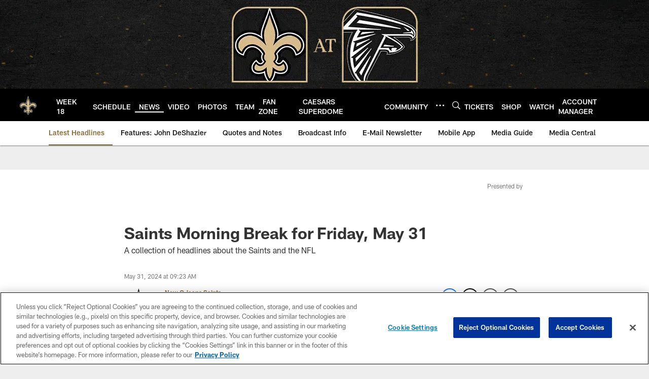

--- FILE ---
content_type: text/html; charset=utf-8
request_url: https://www.google.com/recaptcha/api2/aframe
body_size: 268
content:
<!DOCTYPE HTML><html><head><meta http-equiv="content-type" content="text/html; charset=UTF-8"></head><body><script nonce="wOMb1v5EOtfPEg-6Q_ZgXA">/** Anti-fraud and anti-abuse applications only. See google.com/recaptcha */ try{var clients={'sodar':'https://pagead2.googlesyndication.com/pagead/sodar?'};window.addEventListener("message",function(a){try{if(a.source===window.parent){var b=JSON.parse(a.data);var c=clients[b['id']];if(c){var d=document.createElement('img');d.src=c+b['params']+'&rc='+(localStorage.getItem("rc::a")?sessionStorage.getItem("rc::b"):"");window.document.body.appendChild(d);sessionStorage.setItem("rc::e",parseInt(sessionStorage.getItem("rc::e")||0)+1);localStorage.setItem("rc::h",'1767238516790');}}}catch(b){}});window.parent.postMessage("_grecaptcha_ready", "*");}catch(b){}</script></body></html>

--- FILE ---
content_type: text/javascript
request_url: https://www.neworleanssaints.com/compiledassets/js/89eb1a281ea4c36c7f08d85f97486ebc/vendor/js-cookie/js.cookie.min.js
body_size: 1105
content:
/**
 * Minified by jsDelivr using UglifyJS v3.4.4.
 * Original file: /npm/js-cookie@2.2.0/src/js.cookie.js
 * 
 * Do NOT use SRI with dynamically generated files! More information: https://www.jsdelivr.com/using-sri-with-dynamic-files
 */
!function(e){var n=!1;if("function"==typeof define&&define.amd&&(define(e),n=!0),"object"==typeof exports&&(module.exports=e(),n=!0),!n){var o=window.Cookies,t=window.Cookies=e();t.noConflict=function(){return window.Cookies=o,t}}}(function(){function g(){for(var e=0,n={};e<arguments.length;e++){var o=arguments[e];for(var t in o)n[t]=o[t]}return n}return function e(l){function C(e,n,o){var t;if("undefined"!=typeof document){if(1<arguments.length){if("number"==typeof(o=g({path:"/"},C.defaults,o)).expires){var r=new Date;r.setMilliseconds(r.getMilliseconds()+864e5*o.expires),o.expires=r}o.expires=o.expires?o.expires.toUTCString():"";try{t=JSON.stringify(n),/^[\{\[]/.test(t)&&(n=t)}catch(e){}n=l.write?l.write(n,e):encodeURIComponent(String(n)).replace(/%(23|24|26|2B|3A|3C|3E|3D|2F|3F|40|5B|5D|5E|60|7B|7D|7C)/g,decodeURIComponent),e=(e=(e=encodeURIComponent(String(e))).replace(/%(23|24|26|2B|5E|60|7C)/g,decodeURIComponent)).replace(/[\(\)]/g,escape);var i="";for(var c in o)o[c]&&(i+="; "+c,!0!==o[c]&&(i+="="+o[c]));return document.cookie=e+"="+n+i}e||(t={});for(var a=document.cookie?document.cookie.split("; "):[],s=/(%[0-9A-Z]{2})+/g,f=0;f<a.length;f++){var p=a[f].split("="),d=p.slice(1).join("=");this.json||'"'!==d.charAt(0)||(d=d.slice(1,-1));try{var u=p[0].replace(s,decodeURIComponent);if(d=l.read?l.read(d,u):l(d,u)||d.replace(s,decodeURIComponent),this.json)try{d=JSON.parse(d)}catch(e){}if(e===u){t=d;break}e||(t[u]=d)}catch(e){}}return t}}return(C.set=C).get=function(e){return C.call(C,e)},C.getJSON=function(){return C.apply({json:!0},[].slice.call(arguments))},C.defaults={},C.remove=function(e,n){C(e,"",g(n,{expires:-1}))},C.withConverter=e,C}(function(){})});
//# sourceMappingURL=/sm/31d5cd1b58ce5e6231e4ea03a69b2801a53e76e98152bc29dc82a494ed0a1ee6.map

--- FILE ---
content_type: image/svg+xml
request_url: https://static.www.nfl.com/t_q-best/league/api/clubs/logos/NO
body_size: 4179
content:
<svg xmlns="http://www.w3.org/2000/svg" width="500" height="500" viewBox="0 0 500 500"><g fill="none"><path d="M0 0h500v500h-500z"/><path fill="#000" d="M397.158 202.281c-33.703-19.594-66.876-15.06-92.034-3.846-1.11-8.276-3.268-17.36-6.872-27.99-5.335-15.81-11.183-30.92-16.336-44.255-6.776-17.513-11.933-32.519-14.762-42.556l-18.336-62.879-19.036 62.921c-2.908 9.996-7.928 25.08-14.667 42.61-5.124 13.344-10.931 28.47-16.232 44.28-3.562 10.646-5.716 19.739-6.801 28.027-25.187-11.164-58.377-15.632-92.034 4.036-27.515 16.1-42.248 44.073-38.458 73.016 3.459 26.332 21.455 47.02 46.953 54.032l18.991 5.217 4.647-19.142c.667-2.598 7.518-26.564 29.089-26.129 14.965.311 27.387 13.543 33.6 22.101-2.009 6.05-3.077 13.303-2.054 21.114l-8.45-11.272-15.28 11.396c-13.76 10.253-33.74 35.594-21.393 65.503 5.385 13.042 16.961 21.927 32.593 25.043 9.56 1.902 20.42 1.459 30.485-.754 3.96 12.718 11.179 28.106 24.309 41.848l13.851 14.48 13.805-14.513c13.105-13.775 20.279-29.187 24.226-41.91 10.069 2.176 20.921 2.598 30.481.671 15.623-3.141 27.175-12.06 32.535-25.114 12.281-29.942-7.774-55.238-21.546-65.457l-15.309-11.351-8.421 11.285c1.011-7.812-.083-15.056-2.104-21.119 6.196-8.562 18.585-21.827 33.546-22.167 21.575-.485 28.472 23.464 29.193 26.199l4.685 19.134c-.029-.145 18.945-5.404 18.945-5.404 25.494-7.062 43.428-27.803 46.825-54.152 3.724-28.935-11.08-56.879-38.632-72.904"/><path fill="#FFFFFE" d="M242.497 86.365c-2.324 10.949-8.313 26.531-15.251 44.587-5.082 13.22-10.835 28.201-16.042 43.742-4.995 14.931-7.033 26.058-7.033 36.435 0 3.319.381 6.564.77 9.826-19.206-13.195-57.051-31.235-98.326-7.099-22.926 13.415-35.24 36.431-32.142 60.09 2.759 21.044 17.131 37.604 37.514 43.207l6.047 1.658 1.504-6.108c.377-1.496 9.456-36.721 41.991-36.067 26.185.526 43.3 25.996 47.923 33.825-2.199 4.07-4.026 9.681-4.026 16.121 0 6.904 2.348 14.757 8.342 22.631-2.39 3.241-6.304 7.215-10.873 7.592-6.515.535-13.109-6.328-17.492-12.188l-3.657-4.882-4.892 3.651c-10.007 7.464-26.484 27.538-17.16 50.119 3.732 9.026 11.726 14.989 23.12 17.256 11.78 2.337 26.649.211 37.211-4.604 2.046 11.923 7.841 32.101 24.446 49.461l4.432 4.637 4.419-4.646c16.564-17.41 22.313-37.604 24.33-49.535 10.579 4.791 25.469 6.888 37.249 4.509 11.374-2.292 19.351-8.28 23.054-17.306 9.257-22.598-7.244-42.639-17.268-50.078l-4.896-3.634-3.649 4.898c-4.374 5.86-10.955 12.747-17.475 12.221-4.564-.373-8.487-4.331-10.885-7.559 5.952-7.861 8.284-15.686 8.284-22.573 0-6.477-1.843-12.109-4.063-16.191 4.606-7.832 21.671-33.36 47.844-33.945 32.531-.729 41.701 34.479 42.074 35.98l1.52 6.084 6.047-1.658c20.362-5.648 34.697-22.233 37.406-43.286 3.048-23.667-9.315-46.663-32.27-60.02-41.358-24.061-79.186-5.893-98.347 7.352.356-3.174.725-6.324.725-9.561 0-10.489-2.025-21.798-7.062-36.713-5.24-15.512-11.026-30.468-16.133-43.667-6.983-18.044-13.006-33.626-15.354-44.575l-6.014-28.073-5.944 28.085"/><path fill="#000" d="M248.929 451.386c23.423-24.616 23.704-55.664 23.704-55.664 10.363 10.336 50.636 17.248 59.665-4.766 9.903-24.169-15.251-42.842-15.251-42.842-24.38 32.697-40.736.696-40.736.696 18.564-20.074 4.635-38.172 4.635-38.172 1.214-3.634 21.803-39.597 54.769-40.335 37.994-.858 48.146 40.625 48.146 40.625 39.842-11.048 47.537-66.622 3.695-92.121-55.635-32.366-104.108 16.941-104.108 16.941 4.511-18.454 5.795-32.246-3.301-59.195-12.331-36.539-27.445-69.187-31.669-88.917-4.188 19.734-19.235 52.436-31.475 89-9.025 26.974-7.7 40.766-3.164 59.203 0 0-48.585-49.187-104.141-16.697-43.789 25.607-35.961 81.151 3.906 92.108 0 0 10.053-41.504 48.051-40.729 32.974.655 53.638 36.568 54.86 40.194 0 0-13.888 18.139 4.726 38.164 0 0-16.29 32.055-40.732-.588 0 0-25.129 18.727-15.16 42.871 9.087 21.993 49.335 14.985 59.673 4.625 0 0 .356 31.048 23.825 55.606"/><path fill="#D3BC8D" d="M348.589 217.071c-45.276.046-82.4 51.491-82.4 51.491 1.611-8.417 20.967-46.29 3.45-91.557-17.516-45.263-21.091-63.497-21.091-63.497l-.083.518v-.506s-3.541 18.238-20.95 63.551c-17.413 45.308 2.038 83.14 3.661 91.54 0 0-37.245-51.35-82.52-51.292-45.268.05-82.959 51.599-41.126 82.042 0 0 12.244-38.035 54.438-38.114 31.032-.066 62.121 33.24 63.438 49.747 0 0-14.207 20.07 5.546 36.866 0 0-21.339 44.914-50.925 12.561 0 0-22.752 28.479 7 35.375 23.605 5.462 46.854-18.495 46.854-18.495s-2.535 37.844 14.948 58.528v-.186l.087.178c17.438-20.721 14.812-58.569 14.812-58.569s23.307 23.908 46.912 18.383c29.731-6.962 6.909-35.391 6.909-35.391-29.503 32.42-50.938-12.437-50.938-12.437 19.699-16.846 5.443-36.879 5.443-36.879 1.276-16.494 32.278-49.883 63.322-49.892 42.202 0 54.533 37.994 54.533 37.994 41.763-30.538 3.947-82.017-41.32-81.959"/></g></svg>

--- FILE ---
content_type: text/javascript; charset=utf-8
request_url: https://auth-id.neworleanssaints.com/accounts.webSdkBootstrap?apiKey=4_dFGzZYsALqxragbCqBmGgQ&pageURL=https%3A%2F%2Fwww.neworleanssaints.com%2Fnews%2Fsaints-morning-break-for-friday-may-31-2024&sdk=js_latest&sdkBuild=18305&format=json
body_size: 431
content:
{
  "callId": "019b779fa6967da99ba0a7efad66a718",
  "errorCode": 0,
  "apiVersion": 2,
  "statusCode": 200,
  "statusReason": "OK",
  "time": "2026-01-01T03:35:10.241Z",
  "hasGmid": "ver4"
}